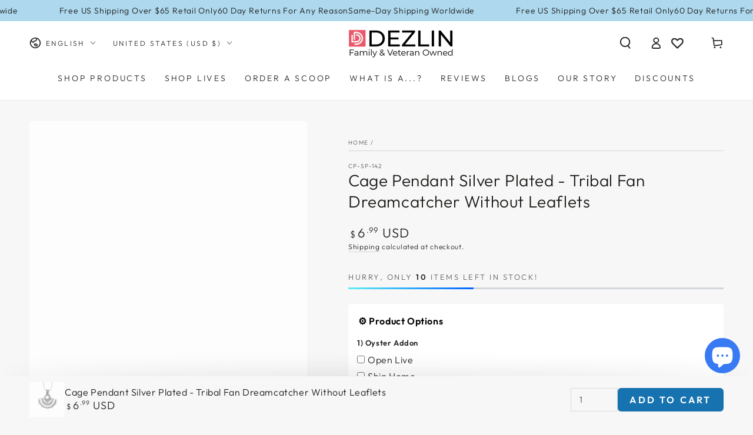

--- FILE ---
content_type: text/javascript; charset=utf-8
request_url: https://dezlin.com/products/tribal-fan-dreamcatcher-without-leaflets.js
body_size: 288
content:
{"id":6822830604496,"title":"Cage Pendant Silver Plated - Tribal Fan Dreamcatcher Without Leaflets","handle":"tribal-fan-dreamcatcher-without-leaflets","description":"\u003cp\u003eThese silver plated cage pendants are ready to hold your most precious pearls. Easy to open, yet securely snap closed, they provide the perfect home for practically any pearl. You can even mix it up with a gemstone!\u003c\/p\u003e","published_at":"2021-10-28T22:32:01-07:00","created_at":"2021-10-28T22:32:01-07:00","vendor":"CP-SP-142","type":"simple","tags":["All Products Except Monsters and Scoops","Cage Pendants","Jewelry","Plated Cage Pendants","Shop All"],"price":699,"price_min":699,"price_max":699,"available":true,"price_varies":false,"compare_at_price":null,"compare_at_price_min":0,"compare_at_price_max":0,"compare_at_price_varies":false,"variants":[{"id":40429755203792,"title":"Default Title","option1":"Default Title","option2":null,"option3":null,"sku":"CP-SP-142","requires_shipping":true,"taxable":true,"featured_image":null,"available":true,"name":"Cage Pendant Silver Plated - Tribal Fan Dreamcatcher Without Leaflets","public_title":null,"options":["Default Title"],"price":699,"weight":5,"compare_at_price":null,"inventory_management":"shopify","barcode":"111135731444","requires_selling_plan":false,"selling_plan_allocations":[]}],"images":["\/\/cdn.shopify.com\/s\/files\/1\/0593\/1083\/3872\/files\/CP-SP-142-1x1.jpg?v=1713575319"],"featured_image":"\/\/cdn.shopify.com\/s\/files\/1\/0593\/1083\/3872\/files\/CP-SP-142-1x1.jpg?v=1713575319","options":[{"name":"Title","position":1,"values":["Default Title"]}],"url":"\/products\/tribal-fan-dreamcatcher-without-leaflets","media":[{"alt":null,"id":32671840141520,"position":1,"preview_image":{"aspect_ratio":1.0,"height":1000,"width":1000,"src":"https:\/\/cdn.shopify.com\/s\/files\/1\/0593\/1083\/3872\/files\/CP-SP-142-1x1.jpg?v=1713575319"},"aspect_ratio":1.0,"height":1000,"media_type":"image","src":"https:\/\/cdn.shopify.com\/s\/files\/1\/0593\/1083\/3872\/files\/CP-SP-142-1x1.jpg?v=1713575319","width":1000}],"requires_selling_plan":false,"selling_plan_groups":[]}

--- FILE ---
content_type: text/javascript; charset=utf-8
request_url: https://dezlin.com/products/tribal-fan-dreamcatcher-without-leaflets.js
body_size: 255
content:
{"id":6822830604496,"title":"Cage Pendant Silver Plated - Tribal Fan Dreamcatcher Without Leaflets","handle":"tribal-fan-dreamcatcher-without-leaflets","description":"\u003cp\u003eThese silver plated cage pendants are ready to hold your most precious pearls. Easy to open, yet securely snap closed, they provide the perfect home for practically any pearl. You can even mix it up with a gemstone!\u003c\/p\u003e","published_at":"2021-10-28T22:32:01-07:00","created_at":"2021-10-28T22:32:01-07:00","vendor":"CP-SP-142","type":"simple","tags":["All Products Except Monsters and Scoops","Cage Pendants","Jewelry","Plated Cage Pendants","Shop All"],"price":699,"price_min":699,"price_max":699,"available":true,"price_varies":false,"compare_at_price":null,"compare_at_price_min":0,"compare_at_price_max":0,"compare_at_price_varies":false,"variants":[{"id":40429755203792,"title":"Default Title","option1":"Default Title","option2":null,"option3":null,"sku":"CP-SP-142","requires_shipping":true,"taxable":true,"featured_image":null,"available":true,"name":"Cage Pendant Silver Plated - Tribal Fan Dreamcatcher Without Leaflets","public_title":null,"options":["Default Title"],"price":699,"weight":5,"compare_at_price":null,"inventory_management":"shopify","barcode":"111135731444","requires_selling_plan":false,"selling_plan_allocations":[]}],"images":["\/\/cdn.shopify.com\/s\/files\/1\/0593\/1083\/3872\/files\/CP-SP-142-1x1.jpg?v=1713575319"],"featured_image":"\/\/cdn.shopify.com\/s\/files\/1\/0593\/1083\/3872\/files\/CP-SP-142-1x1.jpg?v=1713575319","options":[{"name":"Title","position":1,"values":["Default Title"]}],"url":"\/products\/tribal-fan-dreamcatcher-without-leaflets","media":[{"alt":null,"id":32671840141520,"position":1,"preview_image":{"aspect_ratio":1.0,"height":1000,"width":1000,"src":"https:\/\/cdn.shopify.com\/s\/files\/1\/0593\/1083\/3872\/files\/CP-SP-142-1x1.jpg?v=1713575319"},"aspect_ratio":1.0,"height":1000,"media_type":"image","src":"https:\/\/cdn.shopify.com\/s\/files\/1\/0593\/1083\/3872\/files\/CP-SP-142-1x1.jpg?v=1713575319","width":1000}],"requires_selling_plan":false,"selling_plan_groups":[]}